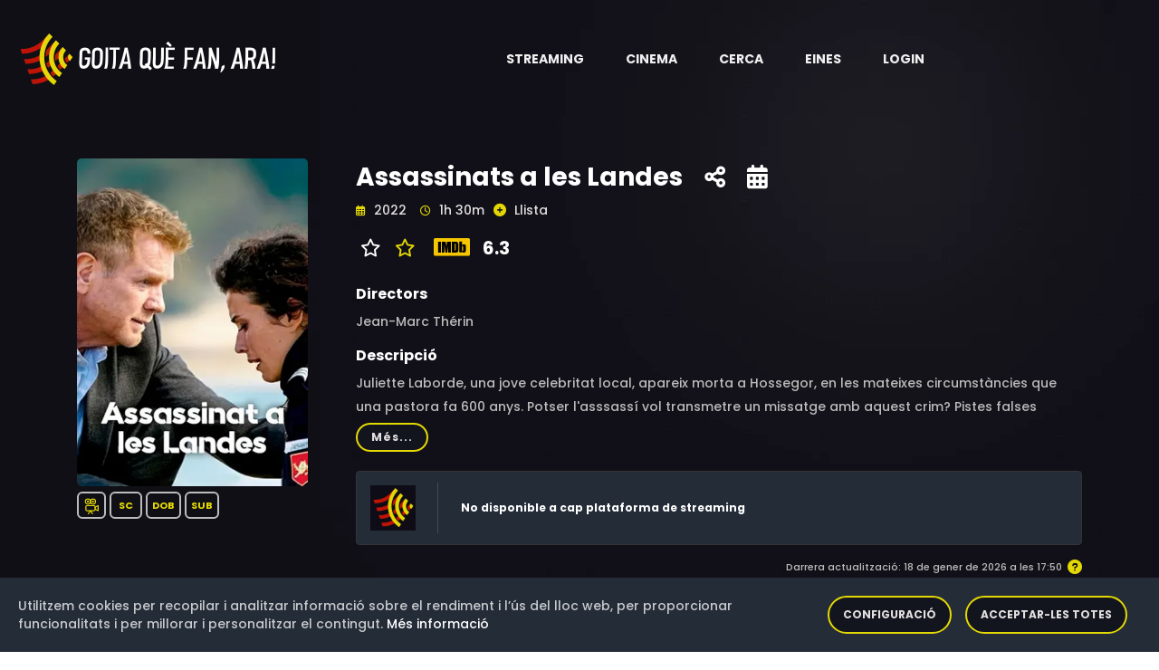

--- FILE ---
content_type: text/html;charset=UTF-8
request_url: https://goitaquefanara.cat/item/g97j54sBTib8qTDAE2Tl
body_size: 8014
content:
<!doctype html>
<html xmlns="http://www.w3.org/1999/xhtml"
      class="no-js" lang="ca-ES">
<head>

    <!-- Generic resources -->
    
    <!-- HTML Meta Tags -->
    <meta charset="utf-8">
    <meta http-equiv="x-ua-compatible" content="ie=edge">
    <title>Assassinats a les Landes</title>
    <meta name="description" content="Juliette Laborde, una jove celebritat local, apareix morta a Hossegor, en les mateixes circumstàncies que una pastora fa 600 anys. Potser l&#39;asssassí vol transmetre un missatge amb aquest crim? Pistes falses entorpeixen la investigació de la capitana Isabelle Hirigoyen i un antic amic, en Walter Beamount.">
    <meta name="viewport" content="width=device-width, initial-scale=1">
    <!-- Twitter tags -->
    <meta name="twitter:card" content="summary_large_image">
    <meta property="twitter:url" content="https://goitaquefanara.cat/item/g97j54sBTib8qTDAE2Tl">
    <meta name="twitter:site" content="@goitaquefem">
    <meta name="twitter:title" content="Assassinats a les Landes">
    <meta name="twitter:description" content="Juliette Laborde, una jove celebritat local, apareix morta a Hossegor, en les mateixes circumstàncies que una pastora fa 600 anys. Potser l&#39;asssassí vol transmetre un missatge amb aquest crim? Pistes falses entorpeixen la investigació de la capitana Isabelle Hirigoyen i un antic amic, en Walter Beamount.">
    
    <meta name="twitter:image" content="https://goitaquefanara.cat/images/g97j54sBTib8qTDAE2Tl">
    
    <!-- Open Graph tags -->
    <meta property="og:site_name" content="Goitaquefanara.cat">
    <meta property="og:url" content="https://goitaquefanara.cat/item/g97j54sBTib8qTDAE2Tl">
    <meta property="og:title" content="Assassinats a les Landes"/>
    <meta property="og:description" content="Juliette Laborde, una jove celebritat local, apareix morta a Hossegor, en les mateixes circumstàncies que una pastora fa 600 anys. Potser l&#39;asssassí vol transmetre un missatge amb aquest crim? Pistes falses entorpeixen la investigació de la capitana Isabelle Hirigoyen i un antic amic, en Walter Beamount."/>
    
    <meta property="og:image" content="https://goitaquefanara.cat/images/g97j54sBTib8qTDAE2Tl"/>
    <meta property="og:image:type" content="image/webp"/>
    

    <meta property="og:locale" content="ca_ES"/>
    
    <meta property="og:image:width" content="400"/>
    <meta property="og:image:height" content="568"/>
    
    <meta property="og:type" content="video.movie"/>
    
    
    <meta property="og:video"/>
    <meta property="video:actor"/>
    <meta property="video:director" content="Jean-Marc Thérin"/>
    <meta property="video:release_date" content="2022"/>
    
    <meta property="video:duration" content="5400"/>
    
    <meta property="video:tag"/>
    
    

    <link rel="shortcut icon" type="image/x-icon" href="/img/logos/black_icon.webp">

    <!-- CSS here -->
    <link rel="stylesheet" type="text/css" href="https://cdnjs.cloudflare.com/ajax/libs/bootstrap/4.6.0/css/bootstrap.min.css">
    <link rel="stylesheet" as="style" type="text/css" href="https://cdnjs.cloudflare.com/ajax/libs/font-awesome/6.1.0/css/all.min.css">
    <link rel="stylesheet" type="text/css" href="https://cdnjs.cloudflare.com/ajax/libs/OwlCarousel2/2.3.4/assets/owl.theme.default.min.css">
    <link rel="stylesheet" type="text/css" href="https://cdnjs.cloudflare.com/ajax/libs/OwlCarousel2/2.3.4/assets/owl.carousel.min.css">
    <link rel="stylesheet" type="text/css" href="/css/custom-202512171807.css">
    <link rel="stylesheet" type="text/css" href="/css/responsive-202512171807.css">
    <link rel="stylesheet" as="style" type="text/css" href="https://cdnjs.cloudflare.com/ajax/libs/magnific-popup.js/1.1.0/magnific-popup.min.css">
    <link rel="preload" as="style" type="text/css" href="https://cdnjs.cloudflare.com/ajax/libs/bootstrap-social/4.6.1/bootstrap-social.min.css">
    <link rel="stylesheet" type="text/css" href="/css/gdpr-202512171807.css">
    <link rel="stylesheet" type="text/css" href="https://fonts.googleapis.com/css2?family=Poppins:ital,wght@0,400;0,500;0,600;0,700;0,800;0,900;1,400;1,500;1,600;1,700;1,800&display=swap">



    <!-- Generic Scripts -->
    

    <!-- JS here -->
    <script src="/js/constants-202512171807.js" async></script>
    <script src="/js/popper.min.js"></script>
    <script src="https://cdnjs.cloudflare.com/ajax/libs/jquery/3.6.0/jquery.min.js" ></script>
    <script src="https://cdnjs.cloudflare.com/ajax/libs/bootstrap/4.6.0/js/bootstrap.min.js" async></script>
    <script src="https://cdnjs.cloudflare.com/ajax/libs/OwlCarousel2/2.3.4/owl.carousel.min.js"></script>
    <script src="https://cdnjs.cloudflare.com/ajax/libs/odometer.js/0.4.8/odometer.min.js"></script>
    <script src="https://cdnjs.cloudflare.com/ajax/libs/slick-carousel/1.8.1/slick.min.js"></script>
    <script src="https://cdnjs.cloudflare.com/ajax/libs/wow/1.1.2/wow.min.js" async></script>
    <script src="https://cdnjs.cloudflare.com/ajax/libs/aos/2.3.4/aos.js" async></script>
    <script src="https://cdnjs.cloudflare.com/ajax/libs/magnific-popup.js/1.1.0/jquery.magnific-popup.min.js" async></script>

    <script defer src="/js/gdpr-202512171807.js"></script>
    <script defer src="/js/gdpr-lang-ca-202512171807.js"></script>

    <script>
        authorizationKey = "Authorization";
        authorizationValue = "5UE0Tw7PV3rq9mfOgHGlYNF0dqj3UeO9MhSmyXX+FO2qeMyPaiG0BiVB6BO2x+UybRdn1fhjN1AW\/Bfl5mng1RrQNWz8r5vCaO1eM+3R2V+UDSQ29lYESSPNX8ue1mIjX8gYbdm1rMoDU8YQEBaIj2+KCyymgqsMf6iO8UmHYI7X5Pbjr1vs02G1DPwDWQu1V9O+KkGL2zYFyn48y6qvJQcQSZpHs1AFtwdaYyIv\/eR8I3laOBkX4Sm93GUQyElI";
    </script>

    
        <!-- Google Tag Manager -->
        <script>(function(w,d,s,l,i){w[l]=w[l]||[];w[l].push({'gtm.start':
                new Date().getTime(),event:'gtm.js'});var f=d.getElementsByTagName(s)[0],
            j=d.createElement(s),dl=l!='dataLayer'?'&l='+l:'';j.async=true;j.src=
            'https://www.googletagmanager.com/gtm.js?id='+i+dl;f.parentNode.insertBefore(j,f);
        })(window,document,'script','dataLayer','GTM-K48G655');</script>
        <!-- End Google Tag Manager -->
    


    <!-- default styles -->
    <link href="https://cdn.jsdelivr.net/gh/kartik-v/bootstrap-star-rating@4.1.2/css/star-rating.min.css" media="all"
          rel="stylesheet" type="text/css"/>

    <!-- with v4.1.0 Krajee SVG theme is used as default (and must be loaded as below) - include any of the other theme CSS files as mentioned below (and change the theme property of the plugin) -->
    <link href="https://cdn.jsdelivr.net/gh/kartik-v/bootstrap-star-rating@4.1.2/themes/krajee-svg/theme.css"
          media="all" rel="stylesheet" type="text/css"/>

    <!-- important mandatory libraries -->
    <script src="https://cdn.jsdelivr.net/gh/kartik-v/bootstrap-star-rating@4.1.2/js/star-rating.min.js"
            type="text/javascript"></script>
    <!-- with v4.1.0 Krajee SVG theme is used as default (and must be loaded as below) - include any of the other theme JS files as mentioned below (and change the theme property of the plugin) -->
    <script src="https://cdn.jsdelivr.net/gh/kartik-v/bootstrap-star-rating@4.1.2/themes/krajee-svg/theme.js"></script>

    <!-- optionally if you need translation for your language then include locale file as mentioned below (replace LANG.js with your own locale file) -->
    <script src="https://cdn.jsdelivr.net/gh/kartik-v/bootstrap-star-rating@4.1.2/js/locales/LANG.js"></script>

</head>

<body class="bg-image" style="background-image: url('/img/bg/blog_bg.webp'); height: 100vh">


    <!-- Google Tag Manager (noscript) -->
    <noscript>
        <iframe src="https://www.googletagmanager.com/ns.html?id=GTM-K48G655"
                height="0" width="0" style="display:none;visibility:hidden"></iframe>
    </noscript>
    <!-- End Google Tag Manager (noscript) -->

<!-- header-area -->

    <header>
        <div id="sticky-header" class="menu-area transparent-header">
            <div class="container custom-container">
                <div class="row">
                    <div class="col-12">
                        <div class="mobile-nav-toggler"><i class="fas fa-bars"></i></div>
                        <div class="menu-wrap">
                            <nav class="menu-nav show">
                                <div class="logo">
                                    <a aria-label="Aneu a la pàgina principal" href="/">
                                        <img alt="Logotip de Goitaquefanara" src="/img/logos/logo.webp" class="logo">
                                    </a>
                                </div>
                                <div class="logo-item android-logo" style="display: none">
                                    <a title="Descarrega't l'aplicació per a dispositius mòbils Android" target="_blank" href="https://play.google.com/store/apps/details?id=com.basetis.goitaplay" aria-label="Streaming" role="button" aria-haspopup="true" aria-expanded="true">
                                        <i class="fa-brands fa-android logo-item-i"></i>
                                    </a>
                                </div>
                                <div class="logo-item ios-logo" style="display: none">
                                    <a title="Descarrega't l'aplicació per a dispositius mòbils iOS" target="_blank" href="https://apps.apple.com/es/app/goita-play/id1641314865" aria-label="Streaming" role="button" aria-haspopup="true" aria-expanded="true">
                                        <i class="fa-brands fa-apple logo-item-i"></i>
                                    </a>
                                </div>
                                <script>
                                    const iosLogo = document.querySelector(".ios-logo");
                                    const androidLogo = document.querySelector(".android-logo");
                                    // Hide logos when is necessary
                                    if (/Android/i.test(navigator.userAgent)) {
                                        if (iosLogo) {
                                            iosLogo.style.display = "none";
                                        }
                                        if (androidLogo) {
                                            androidLogo.style.display = "block";
                                        }
                                    }
                                    if (/iPhone|iPad/i.test(navigator.userAgent)) {
                                        if (iosLogo) {
                                            iosLogo.style.display = "block";
                                        }
                                        if (androidLogo) {
                                            androidLogo.style.display = "none";
                                        }
                                    }
                                </script>
                                <div class="nav navbar-nav navbar-wrap main-menu d-none d-lg-flex">
                                    <ul class="navigation">
                                        <li class="menu-item-has-children" >
                                            <a href="#" aria-label="Streaming" role="button" aria-haspopup="true" aria-expanded="true"> <span class="nav-label">Streaming</span> <span class="caret"></span></a>
                                            <ul class="submenu">
                                                <li><a href="/news">Novetats</a></li>
                                                <li><a href="/catalog">Catàleg</a></li>
                                                <li><a href="/potentialProviders">Potencials</a></li>
                                                <li><a href="/statistics/streaming">Estadístiques</a></li>
                                                <li><a href="/olds">Darrers dies</a></li>
                                            </ul>
                                        </li>
                                        <li class="menu-item-has-children" >
                                            <a href="#" aria-label="Cinema" role="button" aria-haspopup="true" aria-expanded="true"> <span class="nav-label">Cinema</span> <span class="caret"></span></a>
                                            <ul class="submenu">
                                                <li><a href="/cinema">Cartellera</a></li>
                                                <li><a href="/cinema/theater">Cinemes</a></li>
                                                <li><a href="/cinema/cycle">Cicles de cinema</a></li>
                                                <li><a href="/statistics/cinema">Estadístiques</a></li>
                                            </ul>
                                        </li>
                                        <li><a href="#" data-toggle="modal" data-target="#search-modal">Cerca</a></li>
                                        <li class="menu-item-has-children">
                                            <a href="#" aria-label="Eines" role="button" aria-haspopup="true" aria-expanded="true"> <span class="nav-label">Eines</span> <span class="caret"></span></a>
                                            <ul class="submenu">
                                                <li><a href="/tools/chrome">Google Chrome</a></li>
                                                <li><a href="/tools/firefox">Firefox</a></li>
                                                <li><a href="/tools/ios">iOS</a></li>
                                                <li><a href="/tools/android">Android</a></li>
                                                <li><a href="/tools/alexa">Alexa</a></li>
                                            </ul>
                                        </li>
                                        
                                        <li><a href="/login">Login</a></li>
                                        
                                    </ul>
                                </div>
                            </nav>
                        </div>
                        <div class="mobile-menu">
                            <div class="close-btn"><i class="fas fa-times"></i></div>

                            <nav class="menu-box">
                                <div class="nav-logo"><a href="/"><img alt="Logotip de Goitaquefanara" src="/img/logos/logo.webp" class="logo"></a>
                                </div>
                                <div class="menu-outer">
                                    <!--Here Menu Will Come Automatically Via Javascript / Same Menu as in Header-->
                                </div>
                                <div class="social-links">
                                    <ul class="clearfix">
                                        <li><a href="#"><span class="fab fa-twitter"></span></a></li>
                                        <li><a href="#"><span class="fab fa-facebook-square"></span></a></li>
                                        <li><a href="#"><span class="fab fa-pinterest-p"></span></a></li>
                                        <li><a href="#"><span class="fab fa-instagram"></span></a></li>
                                        <li><a href="#"><span class="fab fa-youtube"></span></a></li>
                                    </ul>
                                </div>
                            </nav>
                        </div>
                        <!-- Mobile Menu  -->

                        <div class="menu-backdrop"></div>
                        <!-- End Mobile Menu -->

                        <!-- Modal Search -->
                        <div class="modal fade" id="search-modal" tabindex="-1" role="dialog" aria-hidden="true">
                            <div class="modal-dialog" role="document">
                                <div class="modal-content">
                                    <form action="/search">
                                        <input name="text" id="textToFind" type="text" placeholder="Títol, actor o director">
                                        <button aria-label="Cerca"><i class="fas fa-search"></i></button>
                                    </form>
                                </div>
                            </div>
                        </div>
                        <!-- Modal Search-end -->
                    </div>
                </div>
            </div>
        </div>
        <script>
            var token = null;
            var domain = "goitaquefanara.cat";

            function gdpr(){
                gdprCookieNotice({
                    locale: 'ca', //This is the default value
                    timeout: 200, //Time until the cookie bar appears
                    expiration: 30, //This is the default value, in days
                    domain: domain, //If you run the same cookie notice on all subdomains, define the main domain starting with a .
                    implicit: false, //Accept cookies on scroll
                    statement: '/cookies', //Link to your cookie statement page
                    performance: ['filters','gdprcookienotice'], //Cookies in the performance category.
                    analytics: ['ga','_ga'], //Cookies in the analytics category.
                    marketing: ['_fbp','personalization_id', 'muc_ads']
                });
            }

            function showAppAlert() {
                var cookieName = "rememberApp";
                var cookie = document.cookie.match('(^|;) ?' + cookieName + '=([^;]*)(;|$)');
                if (cookie==null) {
                    var android = false;

                    var alertHTML = '<div class="alert alert-info alert-dismissible fade show" role="alert">\n' +
                        '                <strong>Descarregueu-vos la nostra aplicació Android</strong>. La trobareu en <a style="color: black" href=""><strong><u>aquest enllaç</u></strong></a>\n' +
                        '                <button type="button" class="close" data-dismiss="alert" aria-label="Close">\n' +
                        '                    <span aria-hidden="true">&times;</span>\n' +
                        '                </button>\n' +
                        '            </div>';
                    var container = document.getElementById('alert-container')
                    if (container !== null) {
                        var alertHTML = null;
                        var android = false;
                        if (/Android/i.test(navigator.userAgent)) {
                            alertHTML = '<div class="alert alert-info alert-dismissible fade show" role="alert">\n' +
                                '                <strong>Descarregueu-vos la nostra aplicació per Android</strong>. La trobareu en <a style="color: black" href="https://play.google.com/store/apps/details?id=com.basetis.goitaplay"><strong><u>aquest enllaç</u></strong></a>\n' +
                                '                <button type="button" class="close" data-dismiss="alert" aria-label="Close">\n' +
                                '                    <span aria-hidden="true">&times;</span>\n' +
                                '                </button>\n' +
                                '            </div>';
                        }
                        if (/iPhone|iPad/i.test(navigator.userAgent)) {
                            alertHTML = '<div class="alert alert-info alert-dismissible fade show" role="alert">\n' +
                                '                <strong>Descarregueu-vos la nostra aplicació per iOS</strong>. La trobareu en <a style="color: black" href="https://apps.apple.com/es/app/goita-play/id1641314865"><strong><u>aquest enllaç</u></strong></a>\n' +
                                '                <button type="button" class="close" data-dismiss="alert" aria-label="Close">\n' +
                                '                    <span aria-hidden="true">&times;</span>\n' +
                                '                </button>\n' +
                                '            </div>';
                        }
                        if (alertHTML != null) {
                            container.innerHTML = alertHTML;
                            // Crea la cookie amb una caducitat de 30 dies
                            document.cookie = cookieName +'=true; max-age=2592000';
                        }
                    }
                }
            }
            document.addEventListener('DOMContentLoaded', function() {
                gdpr();
                showAppAlert();
            });

        </script>
    </header>

<!-- header-area-end -->

<!-- main-area -->
<main>

    <!-- movie-details-area -->
    <section class="movie-details-area">
        <input id="itemId" type="hidden" value="g97j54sBTib8qTDAE2Tl">
        <div class="container">
            <div id="alert-container">
            </div>
            <div class="row position-relative">
                <div class="col-xl-3 col-lg-4">
                    <div class="movie-poster">
                        <img alt="Imatge del cartell del títol" src="/images/g97j54sBTib8qTDAE2Tl" class="detail-poster-image"
                             onerror="this.onerror=null; this.src='/img/empty.jpg'">
                        <div style="padding-top: 10px; padding-bottom: 10px; ">
                            <span class="quality" style="padding: 5px 5px;"><img
                                    class="icon_yellow"
                                    src="/img/icons/movie.svg"
                                    width="18"
                                    height="18"
                                    data-toggle="tooltip"
                                    data-placement="bottom"
                                    title="Pel·lícula"
                                    alt="Pel·lícula"/></span>
                            
                            
                            <span class="quality"
                                  style="padding: 5px 8px"
                                  data-toggle="tooltip" data-placement="bottom" title="Sense classificació">SC</span>
                            

                            <span class="quality" data-toggle="tooltip"
                                  data-placement="bottom" title="Aquest títol ha estat doblat al català">DOB</span>
                            <span class="quality" data-toggle="tooltip"
                                  data-placement="bottom" title="Aquest títol ha estat subtitulat al català">SUB</span>
                        </div>
                        
                    </div>
                </div>
                <div class="col-xl-9 col-lg-12">
                    <div class="movie-details-content">
                        <span class="item-tittle" data-toggle="tooltip" data-placement="bottom"
                              title="Creació: 19 de novembre de 2023 a les 15:01">Assassinats a les Landes</span>
                        <span class="share-link">
                            <a aria-label="Compartiu-ho a xarxes" href="#" data-toggle="modal"
                               data-target="#social-modal">
                            <span data-toggle="tooltip"
                                  data-placement="bottom"  title="Compartiu-ho a xarxes socials"><i
                                    class="fas fa-share-alt"></i></span></a></span>

                        <span class="share-link">
                            <a aria-label="Història del títol" href="#" data-toggle="modal"
                               data-target="#story-modal">
                            <span data-toggle="tooltip"
                                  data-placement="bottom"  title="Història del títol"><i
                                    class="fas fa-calendar-alt"></i></span></a></span>

                        

                        

                        <div class="modal fade" id="social-modal" tabindex="-1" role="dialog"
                             aria-labelledby="exampleModalLabel"
                             aria-hidden="true">
                            <div class="modal-dialog" role="document">
                                <div class="modal-content col-12">
                                    <div class="modal-body">
                                        <div class="icon-container1 d-flex">
                                            <div class="smd">
                                                <a target="_new"
                                                   href="https://www.facebook.com/dialog/share?app_id=1331248503952317&amp;display=popup&amp;href=https://goitaquefanara.cat/item/g97j54sBTib8qTDAE2Tl">
                                                    <i class="img-thumbnail fab fa-facebook fa-2x"
                                                       style="color:#3b5998;background-color: aliceblue"></i></a>
                                                <a target="_new"
                                                   href="https://twitter.com/intent/tweet?url=https://goitaquefanara.cat/item/g97j54sBTib8qTDAE2Tl&amp;text=Assassinats a les Landes&amp;via=goitaquefem"
                                                   title="Twitter">
                                                    <i class=" img-thumbnail fab fa-twitter fa-2x"
                                                       style="color:#4c6ef5;background-color: aliceblue"></i></a>
                                                <a target="_new"
                                                   href="https://telegram.me/share/url?url=https://goitaquefanara.cat/item/g97j54sBTib8qTDAE2Tl&amp;text=Assassinats a les Landes">
                                                    <i class="img-thumbnail fab fa-telegram fa-2x"
                                                       style="color:#4c6ef5;background-color: aliceblue"></i></a>
                                                <a target="_new"
                                                   href="https://api.whatsapp.com/send?text=Assassinats a les Landes https://goitaquefanara.cat/item/g97j54sBTib8qTDAE2Tl">
                                                    <i class="img-thumbnail fab fa-whatsapp fa-2x"
                                                       style="color:#25D366;background-color: aliceblue"></i></a>
                                            </div>
                                        </div>
                                    </div>
                                </div>
                            </div>
                        </div>

                        <div class="banner-meta">
                            <ul>
                                <li class="release-time">
                                    <span><i class="far fa-calendar-alt"></i> <span>2022</span></span>
                                    <span><i class="far fa-clock"></i> <span>1h 30m</span></span>
                                </li>
                                
                                
                                <li class="share">
                                    <a href="#" data-toggle="modal" data-target="#register-modal">
                                        <span id="favoriteIcon"><i class="fas fa-plus-circle"
                                                                   style="color:#e4d804;"></i></span>
                                        <span>Llista</span></a>
                                    <div class="modal fade" id="register-modal" tabindex="-1" role="dialog"
                                         aria-labelledby="exampleModalLabel2"
                                         aria-hidden="true">
                                        <div class="modal-dialog" role="document">
                                            <div class="modal-content col-12">
                                                <div class="modal-body">
                                                    <div class="smd">
                                                        <span>Per a poder afegir títols a la vostra llista abans us heu de registrar</span>
                                                    </div>
                                                </div>
                                            </div>
                                        </div>
                                    </div>
                                </li>
                                
                            </ul>
                        </div>
                        <div class="rating">
                            <ul>
                                
                                
                                    
                                    <li class="share">
                                        <span><i class="fa-regular fa-star" style="color:white;"></i></span>
                                        <a aria-label="Valoreu aquest títol" href="#" data-toggle="modal"
                                           data-target="#rating-modal">
                                            <i class=""></i>
                                            <span><i class="fa-regular fa-star" style="color:#e4d804;"></i></span></a>
                                    </li>
                                    <div class="modal fade" id="rating-modal" tabindex="-1" role="dialog"
                                         aria-labelledby="exampleModalLabel2"
                                         aria-hidden="true">
                                        <div class="modal-dialog" role="document">
                                            <div class="modal-content col-12">
                                                <div class="modal-body">
                                                    <div class="smd">
                                                        <span>Per a poder valorar un títol abans us heu de registrar</span>
                                                    </div>
                                                </div>
                                            </div>
                                        </div>
                                    </div>
                                
                                <li class="share">
                                    
                                        
                                            <a href="https://www.imdb.com/title/tt7352636" target="_blank">
                                                <img alt="Logotip de IMDB"
                                                     src="/img/logos/rating/IMDB.svg"/>
                                                <span>6.3</span>
                                            </a>
                                        
                                        
                                    
                                </li>
                            </ul>
                        </div>
                        
                        <div class="banner-meta">
                            <ul>
                                <li class="category">
                                    
                                </li>
                            </ul>
                        </div>
                        <div class="banner-meta">
                            <span><h6>Directors</h6></span>
                            <div class="showmore_directors">
                                <p>Jean-Marc Thérin</p>
                            </div>
                            
                            
                        </div>
                        <span><h6>Descripció</h6></span>
                        
                        <div>
                            <div class="showmore_description">
                                <p>Juliette Laborde, una jove celebritat local, apareix morta a Hossegor, en les mateixes circumstàncies que una pastora fa 600 anys. Potser l&#39;asssassí vol transmetre un missatge amb aquest crim? Pistes falses entorpeixen la investigació de la capitana Isabelle Hirigoyen i un antic amic, en Walter Beamount.</p>
                            </div>
                        </div>
                        
                        
                        <div>
                            <div class="movie-details-prime">
                                <ul>
                                    <li class="share"><img
                                            alt="Icona de títol no disponible a cap plataforma de Streaming"
                                            src="/img/logos/black_icon.webp" width="50" height="50"></li>
                                    <li class="streaming">
                                        <span class="title">No disponible a cap plataforma de streaming</span>
                                    </li>
                                </ul>
                            </div>
                        </div>
                        
                    </div>
                    <div style="float: right;font-size: 11px">
                        <br><span>Darrera actualització: 18 de gener de 2026 a les 17:50</span>
                        &nbsp;<a aria-label="Anar a la pàgina de metodologia" style="color: #e4d804" href="/methodology"
                                 data-toggle="tooltip"
                                 data-placement="bottom" title="Això què vol dir?"><i
                            style="float: right;font-size: 16px" class="fa-sharp fa-solid fa-circle-question"></i></a>
                    </div>
                </div>
            </div>
            

            
            <div class="modal fade" id="story-modal" tabindex="-1" role="dialog"
                 aria-hidden="true">
                <div class="modal-dialog modal-dialog-centered" role="document">
                    <div class="modal-content">
                        <div class="modal-header">
                            <button aria-label="Tanca" type="button" class="close"
                                    data-dismiss="modal">
                                <span aria-hidden="true" style="color: white">&times;</span>
                            </button>
                        </div>
                        <div class="modal-body">
                            <div class="container-fluid">
                                <div class="row">
                                    <table class="table table-sm">
                                        <tr>
                                            <td class="align-middle">
                                                <span style="color: whitesmoke">14 de juliol de 2024</span>
                                            </td>
                                            <td class="align-middle">
                                                <div>
                                                    
                                                    
                                                    
                                                    
                                                    
                                                    <div>
                                                         <span class="quality" data-toggle="tooltip"
                                                               data-placement="bottom"
                                                               title="Títol eliminat">
                                                            <i class="fas fa-minus"></i>
                                                            </span>
                                                    </div>
                                                </div>
                                            </td>
                                            <td class="align-middle">
                                                <img alt="Icona de plataforma de Streaming" style=""
                                                     src="/img/logos/CCMA_3CAT.webp"
                                                     width="40" height="40"/>
                                                
                                            </td>
                                            
                                        </tr>
                                        <tr>
                                            <td class="align-middle">
                                                <span style="color: whitesmoke">5 de maig de 2024</span>
                                            </td>
                                            <td class="align-middle">
                                                <div>
                                                    
                                                    
                                                    <div>
                                                         <span class="quality" data-toggle="tooltip"
                                                               data-placement="bottom" title="Títol afegit">
                                                            <i class="fas fa-plus"></i>
                                                        </span>&nbsp;
                                                        <span class="quality" data-toggle="tooltip"
                                                              data-placement="bottom" title="Àudio en català">
                                                            <img class="icon_yellow"
                                                                 src="/img/icons/audio.svg" width="15"
                                                                 height="15" alt="Àudio en català"/>
                                                        </span>&nbsp;
                                                        <span class="quality" data-toggle="tooltip"
                                                              data-placement="bottom" title="Subtítols en català">
                                                            <img class="icon_yellow"
                                                                 src="/img/icons/subtitles.svg" width="15"
                                                                 height="15" alt="Subtítols en català"/>
                                                        </span>
                                                    </div>
                                                    
                                                    
                                                    
                                                </div>
                                            </td>
                                            <td class="align-middle">
                                                <img alt="Icona de plataforma de Streaming" style=""
                                                     src="/img/logos/CCMA_3CAT.webp"
                                                     width="40" height="40"/>
                                                
                                            </td>
                                            
                                        </tr>
                                    </table>
                                </div>
                            </div>
                        </div>
                    </div>

                </div>
            </div>
        </div>
    </section>
    <!-- movie-details-area-end -->

</main>
<!-- main-area-end -->

<!-- footer-area -->
<div>
    <footer>
        <div class="copyright-wrap">
            <div class="container">
                <div class="footer-menu-wrap">
                    <div class="row align-items-center">
                        <div class="col-lg-3">
                            <div class="footer-logo">
                                <a aria-label="Aneu a la pàgina principal" href="/"><img alt="Logotip de Goitaquefanara" src="/img/logos/logo.webp" width="226.5"></a>
                            </div>
                        </div>
                        <div class="col-lg-9">
                            <div class="footer-menu">
                                <nav>
                                    <div class="footer-search">
                                        <form action="/search">
                                            <input name="text" id="textToSearch" type="text" placeholder="Títol, actor o director">
                                            <button aria-label="Cerca"><i class="fas fa-search"></i></button>
                                        </form>
                                    </div>
                                </nav>
                            </div>
                        </div>
                    </div>
                </div>
                <div class="footer-quick-link-wrap">
                    <div class="row align-items-center">
                        <div class="col-md-12">
                            <div class="quick-link-list">
                                <ul>
                                    <li><a href="/methodology">Metodologia</a></li>
                                    <li><a href="/faq">FAQ</a></li>
                                    <li><a href="/updates">Actualitzacions</a></li>
                                    <li><a href="/press">Premsa</a></li>
                                    <li><a href="/legal-advice">Avís legal</a></li>
                                    <li><a href="/cookies">Política de cookies</a></li>
                                    <li><a href="/privacy">Política de privacitat</a></li>
                                </ul>
                            </div>
                        </div>
                    </div>
                    <div class="row align-items-center">
                        <div class="col-md-7">
                            <div class="footer-logo">
                                <br>Amb el suport de:&nbsp;&nbsp;&nbsp;&nbsp;
                                <a aria-label="Aneu a la pàgina de la Fundació .cat" href="https://fundació.cat/" target="_blank">
                                    <img alt="Logotip de Fundacio .cat" src="/img/logos/fundacio_cat.webp" width="175"></a>
                            </div>
                        </div>
                        <div class="col-md-5">
                            <div class="footer-social">
                                <ul>
                                    <li><a aria-label="Compte de Facebook" href="https://www.facebook.com/Goitaquefanara.cat/" title="Facebook"><i class="fab fa-facebook"></i></a></li>
                                    <li><a aria-label="Compte de Twitter" href="https://twitter.com/goitaquefem" title="Twitter"><i class="fab fa-twitter"></i></a></li>
                                    <li><a aria-label="Compte d'Instagram" href="https://www.instagram.com/goitaquefanaracat/" title="Instagram"><i class="fab fa-instagram"></i></a></li>
                                    <li><a aria-label="Compte de Telegram" href="https://t.me/goitaquefanaracat"><i class="fab fa-telegram" title="Telegram"></i></a></li>
                                    <li><a aria-label="Adreça de correu electrònic" href="/cdn-cgi/l/email-protection#1671797f627767637370777877647761737456717b777f7a3875797b"><i class="fa fa-envelope"></i></a></li>
                                </ul>
                            </div>
                        </div>
                    </div>
                </div>
            </div>
        </div>
        <div class="copyright-wrap">
            <div class="container">
                <div class="row">
                    <div class="col-lg-6 col-md-6">
                        <div class="copyright-text">
                            <p>Versió: 3.9.0.202512171807</p>
                        </div>
                    </div>
                </div>
            </div>
        </div>
    </footer>
</div>
<!-- footer-area-end -->

<script data-cfasync="false" src="/cdn-cgi/scripts/5c5dd728/cloudflare-static/email-decode.min.js"></script><script src="/js/custom-202512171807.js"></script>
<script defer src="/js/carousel-202512171807.js" async></script>
<script src="/js/detail-202512171807.js"></script>
<script src="/js/jquery.showmore.min.js"></script>

<script>(function(){function c(){var b=a.contentDocument||a.contentWindow.document;if(b){var d=b.createElement('script');d.innerHTML="window.__CF$cv$params={r:'9c08fb02acc5c85f',t:'MTc2ODg1MzQ3OA=='};var a=document.createElement('script');a.src='/cdn-cgi/challenge-platform/scripts/jsd/main.js';document.getElementsByTagName('head')[0].appendChild(a);";b.getElementsByTagName('head')[0].appendChild(d)}}if(document.body){var a=document.createElement('iframe');a.height=1;a.width=1;a.style.position='absolute';a.style.top=0;a.style.left=0;a.style.border='none';a.style.visibility='hidden';document.body.appendChild(a);if('loading'!==document.readyState)c();else if(window.addEventListener)document.addEventListener('DOMContentLoaded',c);else{var e=document.onreadystatechange||function(){};document.onreadystatechange=function(b){e(b);'loading'!==document.readyState&&(document.onreadystatechange=e,c())}}}})();</script><script defer src="https://static.cloudflareinsights.com/beacon.min.js/vcd15cbe7772f49c399c6a5babf22c1241717689176015" integrity="sha512-ZpsOmlRQV6y907TI0dKBHq9Md29nnaEIPlkf84rnaERnq6zvWvPUqr2ft8M1aS28oN72PdrCzSjY4U6VaAw1EQ==" data-cf-beacon='{"version":"2024.11.0","token":"7e57199b54904b388582cfafa83c0b3f","r":1,"server_timing":{"name":{"cfCacheStatus":true,"cfEdge":true,"cfExtPri":true,"cfL4":true,"cfOrigin":true,"cfSpeedBrain":true},"location_startswith":null}}' crossorigin="anonymous"></script>
</body>
</html>


--- FILE ---
content_type: application/javascript
request_url: https://goitaquefanara.cat/js/jquery.showmore.min.js
body_size: 158
content:
/*
 * Show More jQuery Plugin
 * Author: Jason Alvis
 * Author Site: http://www.jasonalvis.com
 * License: Free General Public License (GPL)
 * Version: 1.0.4
 * Date: 21.05.2013
 */
(function(a){a.fn.showMore=function(b){var c={speedDown:300,speedUp:300,height:"265px",showText:"Show",hideText:"Hide"};var b=a.extend(c,b);return this.each(function(){var e=a(this),d=e.height();if(d>parseInt(b.height)){e.wrapInner('<div class="showmore_content" />');e.find(".showmore_content").css("height",b.height);e.append('<div class="showmore_trigger"><span class="more">'+b.showText+'</span><span class="less" style="display:none;">'+b.hideText+"</span></div>");e.find(".showmore_trigger").on("click",".more",function(){a(this).hide();a(this).next().show();a(this).parent().prev().animate({height:d},b.speedDown)});e.find(".showmore_trigger").on("click",".less",function(){a(this).hide();a(this).prev().show();a(this).parent().prev().animate({height:b.height},b.speedUp)})}})}})(jQuery);

--- FILE ---
content_type: image/svg+xml
request_url: https://goitaquefanara.cat/img/logos/rating/IMDB.svg
body_size: 995
content:
<?xml version="1.0" encoding="UTF-8" standalone="no"?>
<!DOCTYPE svg PUBLIC "-//W3C//DTD SVG 1.1//EN" "http://www.w3.org/Graphics/SVG/1.1/DTD/svg11.dtd">
<svg version="1.1" xmlns="http://www.w3.org/2000/svg" xmlns:xlink="http://www.w3.org/1999/xlink" preserveAspectRatio="xMidYMid meet" viewBox="0 0 575 289.83" width="575" height="289.83"><defs><path d="M575 24.91C573.44 12.15 563.97 1.98 551.91 0C499.05 0 76.18 0 23.32 0C10.11 2.17 0 14.16 0 28.61C0 51.84 0 237.64 0 260.86C0 276.86 12.37 289.83 27.64 289.83C79.63 289.83 495.6 289.83 547.59 289.83C561.65 289.83 573.26 278.82 575 264.57C575 216.64 575 48.87 575 24.91Z" id="d1pwhf9wy2"></path><path d="M69.35 58.24L114.98 58.24L114.98 233.89L69.35 233.89L69.35 58.24Z" id="g5jjnq26yS"></path><path d="M201.2 139.15C197.28 112.38 195.1 97.5 194.67 94.53C192.76 80.2 190.94 67.73 189.2 57.09C185.25 57.09 165.54 57.09 130.04 57.09L130.04 232.74L170.01 232.74L170.15 116.76L186.97 232.74L215.44 232.74L231.39 114.18L231.54 232.74L271.38 232.74L271.38 57.09L211.77 57.09L201.2 139.15Z" id="i3Prh1JpXt"></path><path d="M346.71 93.63C347.21 95.87 347.47 100.95 347.47 108.89C347.47 115.7 347.47 170.18 347.47 176.99C347.47 188.68 346.71 195.84 345.2 198.48C343.68 201.12 339.64 202.43 333.09 202.43C333.09 190.9 333.09 98.66 333.09 87.13C338.06 87.13 341.45 87.66 343.25 88.7C345.05 89.75 346.21 91.39 346.71 93.63ZM367.32 230.95C372.75 229.76 377.31 227.66 381.01 224.67C384.7 221.67 387.29 217.52 388.77 212.21C390.26 206.91 391.14 196.38 391.14 180.63C391.14 174.47 391.14 125.12 391.14 118.95C391.14 102.33 390.49 91.19 389.48 85.53C388.46 79.86 385.93 74.71 381.88 70.09C377.82 65.47 371.9 62.15 364.12 60.13C356.33 58.11 343.63 57.09 321.54 57.09C319.27 57.09 307.93 57.09 287.5 57.09L287.5 232.74L342.78 232.74C355.52 232.34 363.7 231.75 367.32 230.95Z" id="a4ov9rRGQm"></path><path d="M464.76 204.7C463.92 206.93 460.24 208.06 457.46 208.06C454.74 208.06 452.93 206.98 452.01 204.81C451.09 202.65 450.64 197.72 450.64 190C450.64 185.36 450.64 148.22 450.64 143.58C450.64 135.58 451.04 130.59 451.85 128.6C452.65 126.63 454.41 125.63 457.13 125.63C459.91 125.63 463.64 126.76 464.6 129.03C465.55 131.3 466.03 136.15 466.03 143.58C466.03 146.58 466.03 161.58 466.03 188.59C465.74 197.84 465.32 203.21 464.76 204.7ZM406.68 231.21L447.76 231.21C449.47 224.5 450.41 220.77 450.6 220.02C454.32 224.52 458.41 227.9 462.9 230.14C467.37 232.39 474.06 233.51 479.24 233.51C486.45 233.51 492.67 231.62 497.92 227.83C503.16 224.05 506.5 219.57 507.92 214.42C509.34 209.26 510.05 201.42 510.05 190.88C510.05 185.95 510.05 146.53 510.05 141.6C510.05 131 509.81 124.08 509.34 120.83C508.87 117.58 507.47 114.27 505.14 110.88C502.81 107.49 499.42 104.86 494.98 102.98C490.54 101.1 485.3 100.16 479.26 100.16C474.01 100.16 467.29 101.21 462.81 103.28C458.34 105.35 454.28 108.49 450.64 112.7C450.64 108.89 450.64 89.85 450.64 55.56L406.68 55.56L406.68 231.21Z" id="fk968BpsX"></path></defs><g><g><g><use xlink:href="#d1pwhf9wy2" opacity="1" fill="#f6c700" fill-opacity="1"></use><g><use xlink:href="#d1pwhf9wy2" opacity="1" fill-opacity="0" stroke="#000000" stroke-width="1" stroke-opacity="0"></use></g></g><g><use xlink:href="#g5jjnq26yS" opacity="1" fill="#000000" fill-opacity="1"></use><g><use xlink:href="#g5jjnq26yS" opacity="1" fill-opacity="0" stroke="#000000" stroke-width="1" stroke-opacity="0"></use></g></g><g><use xlink:href="#i3Prh1JpXt" opacity="1" fill="#000000" fill-opacity="1"></use><g><use xlink:href="#i3Prh1JpXt" opacity="1" fill-opacity="0" stroke="#000000" stroke-width="1" stroke-opacity="0"></use></g></g><g><use xlink:href="#a4ov9rRGQm" opacity="1" fill="#000000" fill-opacity="1"></use><g><use xlink:href="#a4ov9rRGQm" opacity="1" fill-opacity="0" stroke="#000000" stroke-width="1" stroke-opacity="0"></use></g></g><g><use xlink:href="#fk968BpsX" opacity="1" fill="#000000" fill-opacity="1"></use><g><use xlink:href="#fk968BpsX" opacity="1" fill-opacity="0" stroke="#000000" stroke-width="1" stroke-opacity="0"></use></g></g></g></g></svg>